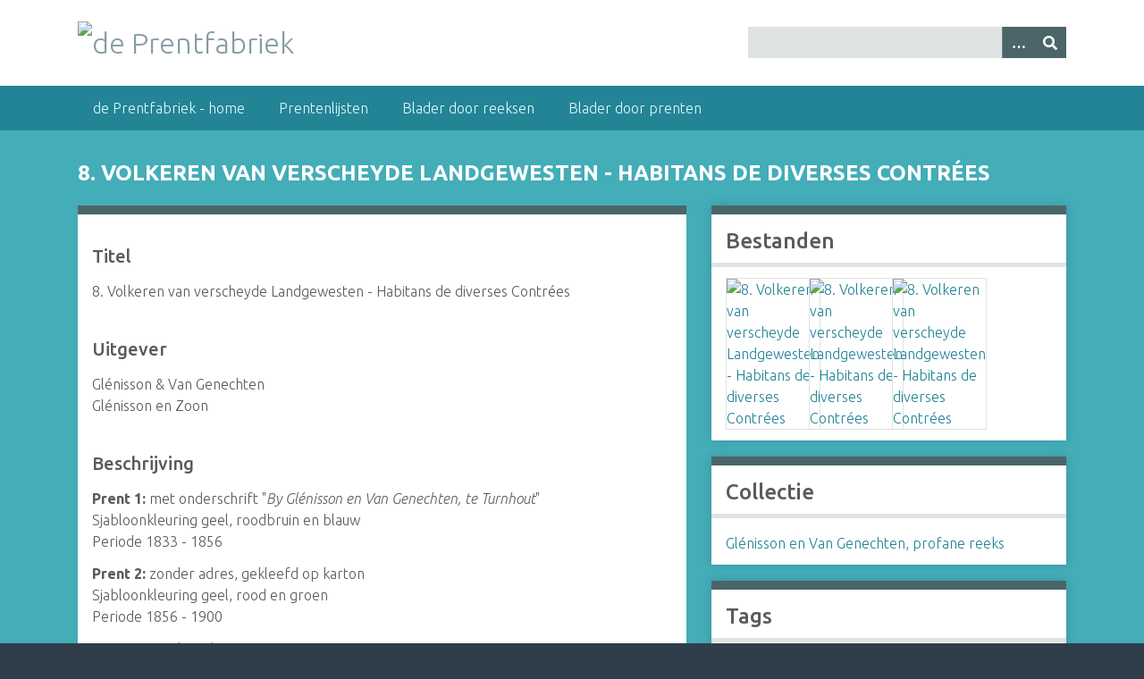

--- FILE ---
content_type: text/html; charset=utf-8
request_url: https://archief.prentfabriek.be/items/show/509
body_size: 4200
content:
<!DOCTYPE html>
<html class="winter" lang="nl-BE">
<head>
    <meta charset="utf-8">
    <meta name="viewport" content="width=device-width, initial-scale=1">
                <meta name="description" content="Decennia lang rolden in Turnhout, de hoofdstad van de Kempen, duizenden mannekensbladen van de drukpersen. Na jarenlang verzamelen, onderzoeken en inventariseren ontsluit de Prentfabriek digitaal haar collectie Turnhoutse mannekensbladen, de grootste die je op één locatie vindt. De verzameling bestrijkt meer dan een eeuw, van 1817 tot 1930. Ze omvat uiteraard de mannekensbladen zelf, van houtsnedes over galvano’s tot lithografieën. Houtblokken, inkleursjablonen en proefdrukken tonen hoe de Turnhoutse mannekensbladen tot stand kwamen. Uniek zijn bovendien de originele ontwerptekeningen en nooit uitgebrachte prenten, waarvan de meeste niet eerder publiek werden gemaakt.">
    
        <title>8. Volkeren van verscheyde Landgewesten - Habitans de diverses Contrées &middot; de Prentfabriek</title>

    <link rel="alternate" type="application/rss+xml" title="Omeka RSS Feed" href="/items/browse?output=rss2" /><link rel="alternate" type="application/atom+xml" title="Omeka Atom Feed" href="/items/browse?output=atom" />
    <!-- Plugin Stuff -->
    
    <!-- Stylesheets -->
    <link href="/application/views/scripts/css/public.css?v=3.1.2" media="screen" rel="stylesheet" type="text/css" >
<link href="/plugins/Commenting/views/public/css/commenting.css?v=3.1.2" media="all" rel="stylesheet" type="text/css" >
<link href="//fonts.googleapis.com/css?family=Ubuntu:300,400,500,700,300italic,400italic,500italic,700italic" media="all" rel="stylesheet" type="text/css" >
<link href="/application/views/scripts/css/iconfonts.css?v=3.1.2" media="screen" rel="stylesheet" type="text/css" >
<link href="/themes/seasons/css/normalize.css?v=3.1.2" media="screen" rel="stylesheet" type="text/css" >
<link href="/themes/seasons/css/style.css?v=3.1.2" media="screen" rel="stylesheet" type="text/css" >
<link href="/themes/seasons/css/print.css?v=3.1.2" media="print" rel="stylesheet" type="text/css" >
    <!-- JavaScripts -->
    
    <script type="text/javascript" src="//ajax.googleapis.com/ajax/libs/jquery/3.6.0/jquery.min.js"></script>
<script type="text/javascript">
    //<!--
    window.jQuery || document.write("<script type=\"text\/javascript\" src=\"\/application\/views\/scripts\/javascripts\/vendor\/jquery.js?v=3.1.2\" charset=\"utf-8\"><\/script>")    //-->
</script>
<script type="text/javascript" src="//ajax.googleapis.com/ajax/libs/jqueryui/1.12.1/jquery-ui.min.js"></script>
<script type="text/javascript">
    //<!--
    window.jQuery.ui || document.write("<script type=\"text\/javascript\" src=\"\/application\/views\/scripts\/javascripts\/vendor\/jquery-ui.js?v=3.1.2\" charset=\"utf-8\"><\/script>")    //-->
</script>
<script type="text/javascript" src="/application/views/scripts/javascripts/vendor/jquery.ui.touch-punch.js"></script>
<script type="text/javascript">
    //<!--
    jQuery.noConflict();    //-->
</script>
<script type="text/javascript" src="/plugins/Commenting/views/public/javascripts/commenting.js?v=3.1.2"></script>
<script type="text/javascript" src="/application/views/scripts/javascripts/vendor/tinymce/tinymce.min.js?v=3.1.2"></script>
<script type="text/javascript" src="/application/views/scripts/javascripts/vendor/selectivizr.js?v=3.1.2"></script>
<script type="text/javascript" src="/application/views/scripts/javascripts/vendor/jquery-accessibleMegaMenu.js?v=3.1.2"></script>
<script type="text/javascript" src="/application/views/scripts/javascripts/vendor/respond.js?v=3.1.2"></script>
<script type="text/javascript" src="/themes/seasons/javascripts/jquery-extra-selectors.js?v=3.1.2"></script>
<script type="text/javascript" src="/themes/seasons/javascripts/seasons.js?v=3.1.2"></script>
<script type="text/javascript" src="/application/views/scripts/javascripts/globals.js?v=3.1.2"></script></head>
<body class="items show">
    <a href="#content" id="skipnav">Ga naar hoofdinhoud</a>
        <div id="wrap">
        <header role="banner">
            <div id="site-title">
                <a href="https://archief.prentfabriek.be" ><img src="https://archief.prentfabriek.be/files/theme_uploads/a3eaeb019907f473837a0a464110e9f1.png" alt="de Prentfabriek" /></a>
            </div>
            <div id="search-container" role="search">
                                <form id="search-form" name="search-form" action="/search" aria-label="Zoeken" method="get">    <input type="text" name="query" id="query" value="" title="Query" aria-label="Query" aria-labelledby="search-form query">        <button id="advanced-search" type="button" class="show-advanced button" aria-label="Options" title="Options" aria-labelledby="search-form advanced-search">
        <span class="icon" aria-hidden="true"></span>
    </button>
    <div id="advanced-form">
        <fieldset id="query-types">
            <legend>Zoek via dit type zoekopdracht:</legend>
            <label><input type="radio" name="query_type" id="query_type-keyword" value="keyword" checked="checked">Trefwoord</label><br>
<label><input type="radio" name="query_type" id="query_type-boolean" value="boolean">Booleaans</label><br>
<label><input type="radio" name="query_type" id="query_type-exact_match" value="exact_match">Exacte match</label>        </fieldset>
                <fieldset id="record-types">
            <legend>Zoek enkel deze record types:</legend>
                        <input type="checkbox" name="record_types[]" id="record_types-Item" value="Item" checked="checked"> <label for="record_types-Item">Item</label><br>
                        <input type="checkbox" name="record_types[]" id="record_types-File" value="File" checked="checked"> <label for="record_types-File">Bestand</label><br>
                        <input type="checkbox" name="record_types[]" id="record_types-Collection" value="Collection" checked="checked"> <label for="record_types-Collection">Collectie</label><br>
                    </fieldset>
                <p><a href="/items/search">Geavanceerd zoeken (enkel items)</a></p>
    </div>
        <button name="submit_search" id="submit_search" type="submit" value="Insturen" title="Insturen" class="button" aria-label="Insturen" aria-labelledby="search-form submit_search"><span class="icon" aria-hidden="true"></span></button></form>
                            </div>
                    </header>

        <nav id="top-nav" class="top" role="navigation">
            <ul class="navigation">
    <li>
        <a href="https://prentfabriek.be/">de Prentfabriek - home</a>
    </li>
    <li>
        <a href="https://prentfabriek.be/collectie/">Prentenlijsten</a>
    </li>
    <li>
        <a href="/collections/browse">Blader door reeksen</a>
    </li>
    <li>
        <a href="/items/browse">Blader door prenten</a>
    </li>
</ul>        </nav>

        <div id="content" role="main" tabindex="-1">
            
<h1>8. Volkeren van verscheyde Landgewesten - Habitans de diverses Contrées</h1>

<div id="primary">

        
    <div class="element-set">
            <div id="dublin-core-title" class="element">
        <h3>Titel</h3>
                    <div class="element-text">8. Volkeren van verscheyde Landgewesten - Habitans de diverses Contrées</div>
            </div><!-- end element -->
        <div id="dublin-core-publisher" class="element">
        <h3>Uitgever</h3>
                    <div class="element-text">Glénisson &amp; Van Genechten<br />
Glénisson en Zoon<br />
</div>
            </div><!-- end element -->
        <div id="dublin-core-description" class="element">
        <h3>Beschrijving</h3>
                    <div class="element-text"><strong>Prent 1:</strong> met onderschrift "<em>By Glénisson en Van Genechten, te Turnhout</em>"<br />Sjabloonkleuring geel, roodbruin en blauw<br />Periode 1833 - 1856</div>
                    <div class="element-text"><strong>Prent 2:</strong> zonder adres, gekleefd op karton<br />Sjabloonkleuring geel, rood en groen<br />Periode 1856 - 1900</div>
                    <div class="element-text"><strong>Prent 3:</strong> zonder adres.<br />Zonder inkleuring<br />Periode 1856 - 1900</div>
            </div><!-- end element -->
        <div id="dublin-core-subject" class="element">
        <h3>Onderwerp</h3>
                    <div class="element-text"><p>18 houtblokken zonder kader, niet gesigneerd, 3 rijen van 6 blokken, 76 x 35 mm., tweetalige onderschriften.</p>
<p>Diverse personages, waaronder een paar burlesques; weer anderen, gekleed in huiden of getatoeëerd, zijn gewapend met schilden, hanteren bijlen of zwaarden. Harlekijn wordt gebruikt om een ​​Finlander voor te stellen, Robinson een Cephalonian etc. enz</p></div>
            </div><!-- end element -->
        <div id="dublin-core-language" class="element">
        <h3>Taal</h3>
                    <div class="element-text">Nederlands en Frans</div>
            </div><!-- end element -->
        <div id="dublin-core-type" class="element">
        <h3>Type</h3>
                    <div class="element-text">houtsneden, ingekleurd met sjablonen</div>
            </div><!-- end element -->
        <div id="dublin-core-identifier" class="element">
        <h3>Aanduiding</h3>
                    <div class="element-text">11. Topografie en aardrijkskunde <br />11.3 Vreemde volkeren <br />11.3.2 Volkeren van europa (algemeen) (rij 1) 11.3.6 Volkeren van Azië en Australië (rij 2-3)</div>
            </div><!-- end element -->
    </div><!-- end element-set -->
    
    <span class="Z3988" title="ctx_ver=Z39.88-2004&amp;rft_val_fmt=info%3Aofi%2Ffmt%3Akev%3Amtx%3Adc&amp;rfr_id=info%3Asid%2Fomeka.org%3Agenerator&amp;rft.subject=18+houtblokken+zonder+kader%2C+niet+gesigneerd%2C+3+rijen+van+6+blokken%2C+76+x+35+mm.%2C+tweetalige+onderschriften.%0ADiverse+personages%2C+waaronder+een+paar+burlesques%3B+weer+anderen%2C+gekleed+in+huiden+of+getatoe%C3%ABerd%2C+zijn+gewapend+met+schilden%2C+hanteren+bijlen+of+zwaarden.+Harlekijn+wordt+gebruikt+om+een+%E2%80%8B%E2%80%8BFinlander+voor+te+stellen%2C+Robinson+een+Cephalonian+etc.+enz&amp;rft.description=Prent+1%3A+met+onderschrift+%22By+Gl%C3%A9nisson+en+Van+Genechten%2C+te+Turnhout%22Sjabloonkleuring+geel%2C+roodbruin+en+blauwPeriode+1833+-+1856&amp;rft.publisher=Gl%C3%A9nisson+%26+Van+Genechten%0D%0AGl%C3%A9nisson+en+Zoon%0D%0A&amp;rft.language=Nederlands+en+Frans&amp;rft.title=8.+Volkeren+van+verscheyde+Landgewesten+-+Habitans+de+diverses+Contr%C3%A9es&amp;rft.type=houtsneden%2C+ingekleurd+met+sjablonen&amp;rft.identifier=https%3A%2F%2Farchief.prentfabriek.be%2Fitems%2Fshow%2F509" aria-hidden="true"></span><div id="comments-container"><div id="comment-main-container"><div class="comments" data-comment-url-base="/admin/commenting/comment/">
                <h2>Opmerkingen</h2>
        <div id='comments-flash'></div>
    
                </div></div></div>
</div><!-- end primary -->

<aside id="sidebar">

    <!-- The following returns all of the files associated with an item. -->
        <div id="itemfiles" class="element">
        <h2>Bestanden</h2>
        <div id="item-images"><div ><a href="https://archief.prentfabriek.be/files/original/26c4af3c07523f7a5c599f0ff0504e4b.jpg"><img src="https://archief.prentfabriek.be/files/square_thumbnails/26c4af3c07523f7a5c599f0ff0504e4b.jpg" alt="8. Volkeren van verscheyde Landgewesten - Habitans de diverses Contrées" title="8. Volkeren van verscheyde Landgewesten - Habitans de diverses Contrées"></a></div><div ><a href="https://archief.prentfabriek.be/files/original/096416e34b747867cdcc7d0f98097635.jpg"><img src="https://archief.prentfabriek.be/files/square_thumbnails/096416e34b747867cdcc7d0f98097635.jpg" alt="8. Volkeren van verscheyde Landgewesten - Habitans de diverses Contrées" title="8. Volkeren van verscheyde Landgewesten - Habitans de diverses Contrées"></a></div><div ><a href="https://archief.prentfabriek.be/files/original/7a3a25b881e64a03e55378e7627669a0.jpg"><img src="https://archief.prentfabriek.be/files/square_thumbnails/7a3a25b881e64a03e55378e7627669a0.jpg" alt="8. Volkeren van verscheyde Landgewesten - Habitans de diverses Contrées" title="8. Volkeren van verscheyde Landgewesten - Habitans de diverses Contrées"></a></div></div>    </div>
    
    <!-- If the item belongs to a collection, the following creates a link to that collection. -->
        <div id="collection" class="element">
        <h2>Collectie</h2>
        <div class="element-text"><p><a href="/collections/show/6">Glénisson en Van Genechten, profane reeks</a></p></div>
    </div>
    
    <!-- The following prints a list of all tags associated with the item -->
        <div id="item-tags" class="element">
        <h2>Tags</h2>
        <div class="element-text"><a href="/items/browse?tags=australi%C3%AB" rel="tag">australië</a>, <a href="/items/browse?tags=azi%C3%AB" rel="tag">azië</a>, <a href="/items/browse?tags=centsprent" rel="tag">centsprent</a>, <a href="/items/browse?tags=europa" rel="tag">europa</a>, <a href="/items/browse?tags=Gl%C3%A9nisson" rel="tag">Glénisson</a>, <a href="/items/browse?tags=mannekensblad" rel="tag">mannekensblad</a>, <a href="/items/browse?tags=Turnhout" rel="tag">Turnhout</a>, <a href="/items/browse?tags=Van+Genechten" rel="tag">Van Genechten</a>, <a href="/items/browse?tags=volkeren" rel="tag">volkeren</a>, <a href="/items/browse?tags=volksprent" rel="tag">volksprent</a></div>
    </div>
    
    <!-- The following prints a citation for this item. -->
    <div id="item-citation" class="element">
        <h2>Citaat</h2>
        <div class="element-text">&#8220;8. Volkeren van verscheyde Landgewesten - Habitans de diverses Contrées,&#8221; <em>de Prentfabriek</em>, toegankelijk 21 januari 2026, <span class="citation-url">https://archief.prentfabriek.be/items/show/509</span>.</div>
    </div>

</aside>

<ul class="item-pagination navigation">
    <li id="previous-item" class="previous"><a href="/items/show/508">&larr; Previous Item</a></li>
    <li id="next-item" class="next"><a href="/items/show/510">Volgende item &rarr;</a></li>
</ul>

</div><!-- end content -->

<footer role="contentinfo">

        <div id="custom-footer-text">
                        <p><div style="text-align:center;"><span>Overname, kopiëren en downloaden voor niet-commercieel gebruik</span></div>
<div style="text-align:center;"><span>van teksten en afbeeldingen is toegestaan onder vermelding van :</span></div>
<div style="text-align:center;"><span>Bron: Herwig Kempenaers - prentfabriek.be</span></div></p>
                                </div>

        <p>Proudly powered by <a href="http://omeka.org">Omeka</a>.</p>

    
</footer>

</div><!--end wrap-->

<script type="text/javascript">
jQuery(document).ready(function () {
    Omeka.showAdvancedForm();
    Omeka.skipNav();
    Omeka.megaMenu("#top-nav");
    Seasons.mobileSelectNav();
});
</script>

</body>

</html>
